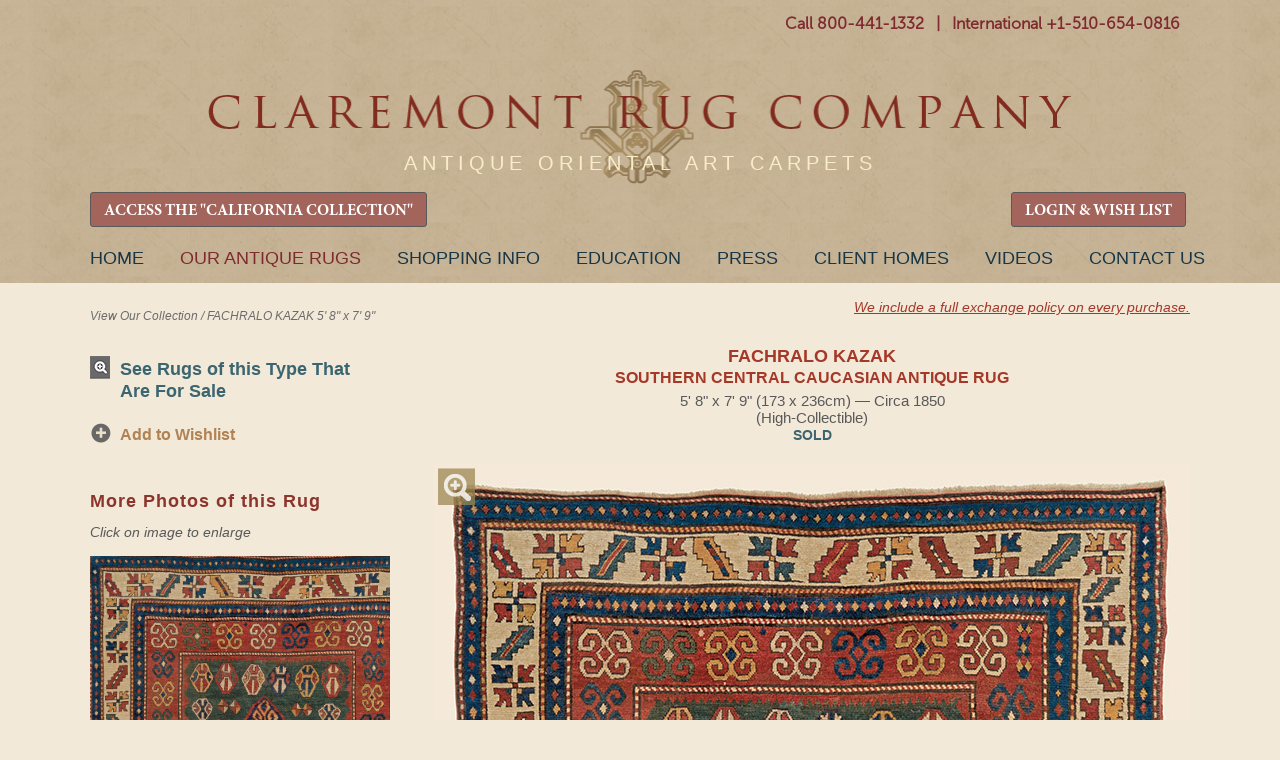

--- FILE ---
content_type: text/html
request_url: https://claremontrug.com/antique-oriental-rugs-carpets/caucasian/other-color/fachralo-kazak-caucasian-antique-rug-5670
body_size: 44412
content:

<!DOCTYPE html>
<html lang="en-US" class="no-js"><!--<![endif]-->
	<head>
		
		<script>isLoggedIn = 0</script>
		
		<!-- Global site tag (gtag.js) - Google Analytics -->
		<script async src="https://www.googletagmanager.com/gtag/js?id=UA-35428436-1"></script>
		<script>
		  window.dataLayer = window.dataLayer || [];
		  function gtag(){dataLayer.push(arguments);}
		  gtag('js', new Date());

		  gtag('config', 'UA-35428436-1');
		</script>

		<!-- Google tag (gtag.js) -->
		<script async src="https://www.googletagmanager.com/gtag/js?id=AW-1071942489"></script>
		<script>
		  window.dataLayer = window.dataLayer || [];
		  function gtag(){dataLayer.push(arguments);}
		  gtag('js', new Date());

		  gtag('config', 'AW-1071942489');
		</script>

		
		<meta charset="ISO-8859-1">
		<title>FACHRALO KAZAK, Southern Central Caucasian - Claremont Rug Co.</title>
		<meta name="description" content="This is a Fachralo Kazak area size rug from the late 19th century with latchhook medallions."/>
		<meta name="keywords" content="Antique Caucasian Fachralo Kazak, Caucasian Kazak, Oriental Rug, Oriental carpet" />


		<link rel="stylesheet" href="/wp-content/themes/claremont/style.css?20230116" />

		<link rel="preload" fetchpriority="high" as="image" href="/wp-content/uploads/CRC_Masthead_Logo_Lite.webp" type="image/webp">
		
		<script>try{Typekit.load();}catch(e){}</script>

	
	    <meta name="robots" content="index, follow">
	    <meta name="googlebot" content="index, follow">
	

	<meta name="viewport" content="width=device-width, initial-scale=1">

		<meta property="og:locale" content="en_US" />
		<meta property="og:type" content="website" />
		<meta property="og:title" content="FACHRALO KAZAK, Southern Central Caucasian - Claremont Rug Co." />
		<meta property="og:description" content="This is a Fachralo Kazak area size rug from the late 19th century with latchhook medallions." />
		<meta property="og:url" content="https://claremontrug.com/antique-oriental-rugs-carpets/rug/index.asp?id=5670" />
		<meta property="og:image" content="https://www.claremontrug.com/antique-oriental-rugs-carpets/images_rugs/5670/Antique-Persian-Rug-Caucasian-Kazak-5-8x7-9.SGE10.jpg" />

		<link rel='stylesheet' id='open-sans-css'  href='https://fonts.googleapis.com/css?family=Open+Sans%3A300italic%2C400italic%2C600italic%2C300%2C400%2C600&#038;subset=latin%2Clatin-ext&#038;ver=4.5.3' type='text/css' media='all' />
		<!-- <link rel='stylesheet' id='dashicons-css'  href='https://www.claremontrug.com/wp-includes/css/dashicons.min.css?ver=4.5.3' type='text/css' media='all' />
		<link rel='stylesheet' id='admin-bar-css'  href='https://www.claremontrug.com/wp-includes/css/admin-bar.min.css?ver=4.5.3' type='text/css' media='all' />
		<link rel='stylesheet' id='contact-form-7-css'  href='https://www.claremontrug.com/wp-content/plugins/contact-form-7/includes/css/styles.css?ver=4.1.2' type='text/css' media='all' />
		<link rel='stylesheet' id='print-css'  href='https://www.claremontrug.com/wp-content/themes/claremont/print.css?ver=4.5.3' type='text/css' media='all' />
		<link rel='stylesheet' id='wpsw_social-icons-css'  href='https://www.claremontrug.com/wp-content/plugins/wp-social-widget/assets/css/social-icons.css?ver=2.1.2' type='text/css' media='all' />
		<link rel='stylesheet' id='wpsw_social-css-css'  href='https://www.claremontrug.com/wp-content/plugins/wp-social-widget/assets/css/social-style.css?ver=2.1.2' type='text/css' media='all' /> -->
        <link rel="stylesheet" href="https://cdnjs.cloudflare.com/ajax/libs/font-awesome/4.7.0/css/font-awesome.min.css">

		<script type='text/javascript' src='https://ajax.googleapis.com/ajax/libs/jquery/1.9.1/jquery.min.js'></script>

		<link rel="icon" href="/favicon.ico" />
		<link rel="stylesheet" href="../../../antique-oriental-rugs-carpets/static/css/styles.css?d=20251222">
		<link rel="stylesheet" href="../../../antique-oriental-rugs-carpets/static/css/Update-Header-on-Mobile.css?d=20250206">

		<link rel='stylesheet' id='16449-css' href='/wp-content/uploads/custom-css-js/16449.css' type="text/css" media='all' />

		<link rel="stylesheet" href="../../../antique-oriental-rugs-carpets/static/css/responsive-menu.css">
		<link rel="stylesheet" href="../../../antique-oriental-rugs-carpets/static/css/tooltipster.css">
		<script src="../../../antique-oriental-rugs-carpets/static/js/vendor/modernizr-2.8.3.min.js"></script>
		<script src="../../../antique-oriental-rugs-carpets/_include/js/v8.js"></script>

		<!-- start Mixpanel -->
        <script type="text/javascript">
            //(function(e,b){if(!b.__SV){var a,f,i,g;window.mixpanel=b;b._i=[];b.init=function(a,e,d){function f(b,h){var a=h.split(".");2==a.length&&(b=b[a[0]],h=a[1]);b[h]=function(){b.push([h].concat(Array.prototype.slice.call(arguments,0)))}}var c=b;"undefined"!==typeof d?c=b[d]=[]:d="mixpanel";c.people=c.people||[];c.toString=function(b){var a="mixpanel";"mixpanel"!==d&&(a+="."+d);b||(a+=" (stub)");return a};c.people.toString=function(){return c.toString(1)+".people (stub)"};i="disable time_event track track_pageview track_links track_forms register register_once alias unregister identify name_tag set_config people.set people.set_once people.increment people.append people.union people.track_charge people.clear_charges people.delete_user".split(" ");

            //for(g=0;g<i.length;g++)f(c,i[g]);b._i.push([a,e,d])};b.__SV=1.2;a=e.createElement("script");a.type="text/javascript";a.async=!0;a.src="undefined"!==typeof MIXPANEL_CUSTOM_LIB_URL?MIXPANEL_CUSTOM_LIB_URL:"file:"===e.location.protocol&&"//cdn.mxpnl.com/libs/mixpanel-2-latest.min.js".match(/^\/\//)?"https://cdn.mxpnl.com/libs/mixpanel-2-latest.min.js":"//cdn.mxpnl.com/libs/mixpanel-2-latest.min.js";f=e.getElementsByTagName("script")[0];f.parentNode.insertBefore(a,f)}})(document,window.mixpanel||[]);

            //mixpanel.init("3f7aac780c3bdc1b07790f510b1f1434");
        </script>
        <!-- end Mixpanel -->
		<script>
		  !function(f,b,e,v,n,t,s)
		  {if(f.fbq)return;n=f.fbq=function(){n.callMethod?
		  n.callMethod.apply(n,arguments):n.queue.push(arguments)};
		  if(!f._fbq)f._fbq=n;n.push=n;n.loaded=!0;n.version='2.0';
		  n.queue=[];t=b.createElement(e);t.async=!0;
		  t.src=v;s=b.getElementsByTagName(e)[0];
		  s.parentNode.insertBefore(t,s)}(window, document,'script',
		  'https://connect.facebook.net/en_US/fbevents.js');
		  fbq('init', '642044036141491');
		  fbq('track', 'PageView');
		</script>
		<noscript><img height="1" width="1" style="display:none" src="https://www.facebook.com/tr?id=642044036141491&ev=PageView&noscript=1" /></noscript>
	</head>
	<body class="home page page-id-4 page-template-default logged-in admin-bar no-customize-support">

	

		<header role="banner" id="site-header">
			<div class="container" style="padding-bottom:6px !important;">
				
			<div id="header-meta" class="hide-on-mobile">
	          <div id="main-phone-number" style="padding-top:10px;">
    		    <a href="tel:18004411332" class="textwidget">Call 800-441-1332</a>
				  <span class="textwidget">&nbsp;&nbsp;|&nbsp;&nbsp;</span>
				  <a href="tel:+15106540816" class="textwidget">International +1-510-654-0816</a>
				  
				  

				  <!-- <a href="tel:+15106540816" class="show-on-mobile" style="float:right; padding: 5px 0 0 10px;">Call Us</a> -->
	          </div>
	          <!-- <div id="main-phone-number-icon"></div> -->
			</div>

          <img class="logo-box-header" src="https://www.claremontrug.com/wp-content/themes/claremont/images/claremont-logo-home.jpg" style="display:none;" />

          <div id="logo" style="padding-top:28px;"><a href="/" title="Claremont Rug Company" rel="home">Claremont Rug Company</a></div>

			<div class="show-on-mobile" style="padding:0 0 7px 0; font-weight:bold;">
				<a href="tel:18004411332" class="textwidget">Call 800-441-1332</a>
				<span class="textwidget" style="color:#8a5c22;">&nbsp;|&nbsp;</span>
				<a href="tel:+15106540816" class="textwidget">Int'l +1-510-654-0816</a>
			</div>
				
				<div id="quote" class="hide-on-mobile" style="padding:20px 0 0 !important; pointer-events: none;">
		            <blockquote id="quote_widget-2" class="widget-container widget_quote_widget" style="color:#f8ecc9; font-family: Arial; font-size:20px; letter-spacing: 5px;">ANTIQUE ORIENTAL ART CARPETS</blockquote></div>

				<div id="quote2" style="display:none; pointer-events: none;">
		            <blockquote id="quote_widget-2" class="widget-container widget_quote_widget">The only Oriental rug company ever honored as Robb Report's &quot;Best of the Best.&quot;</blockquote><blockquote id="quote_widget-3" class="widget-container widget_quote_widget">One of the worldâ€™s best sources of antique carpets. â€“ Financial Times</blockquote></div>

		        
				
				
				
				<!-- RETAIN FOR COOKIE ACCESS TO CALIFORNIA COLLECTION -->
				<div class="hide-on-mobile" style="text-align:left !important; float:left !important;">
		          <div>

		          	<a href="/antique-oriental-rugs-carpets/california-collection-2025/" class="gallery-grid-details__btn btn-primary btn-small" style="font-family: 'MinionProBold' !important; font-size: 16px !important; background-color: #a3645b !important; padding: 0.5rem 0.8rem 0.3rem;">ACCESS THE &quot;CALIFORNIA COLLECTION&quot;</a>
        		    
					</div>
				</div>
				<div class="hide-on-mobile" style="text-align:left !important; float:right !important;">
		          <div>
		          
						<a href="/antique-oriental-rugs-carpets/wishlist/" class="gallery-grid-details__btn btn-primary btn-small" style="font-family: 'MinionProBold' !important; font-size: 16px !important; background-color: #a3645b !important; padding: 0.5rem 0.8rem 0.3rem;">LOGIN &amp; WISH LIST</a>
				  
					</div>
				</div>

				<div class="show-on-mobile" style="position:absolute; left: 10%; right: 10%; top:18px;">
		          <div>

		          	<a href="/antique-oriental-rugs-carpets/california-collection-2025/" class="btn-primary btn-small" style="font-family: 'MinionProBold' !important; font-size: 16px !important; background-color: #a3645b !important; padding: 0.5rem 0.8rem 0.3rem;">ACCESS THE <br />&quot;CALIFORNIA COLLECTION&quot;</a>
        		    
					</div>
				</div>
				
				
			</div>
		</header>

		

			<nav id="access" role="navigation" class="container">
		  			<a id="skip" href="#content" title="Skip to content">Skip to content</a>
			<div class="menu-header"><ul id="menu-primary" class="menu"><li id="menu-item-31603" class="menu-item menu-item-type-custom menu-item-object-custom menu-item-31603" style="margin-left:0 !important;"><a href="/">Home</a></li>
<li id="menu-item-11" class="cta menu-item current-menu-item menu-item-object-custom current_page_item menu-item-11"><a title="The finest in antique art carpets" href="/antique-oriental-rugs-carpets/" aria-current="page">Our Antique Rugs</a></li>
<li id="menu-item-9616" class="menu-item menu-item-type-post_type menu-item-object-page menu-item-9616"><a href="/shopping-with-us/">Shopping Info</a></li>
<li id="menu-item-5633" class="menu-item menu-item-type-post_type menu-item-object-page page_item page-item-4693 menu-item-5633"><a title="Resource for information about antique oriental rugs and carpets" href="/antique-rugs-information/">Education</a></li>
<li id="menu-item-28236" class="menu-item menu-item-type-custom menu-item-object-custom menu-item-28236"><a href="/press">Press</a></li>
<li id="menu-item-16" class="menu-item menu-item-type-custom menu-item-object-custom menu-item-16"><a title="View a number of rooms weâ€™ve furnished" href="/decorating-with-persian-rugs/">Client Homes</a></li>
<li id="menu-item-1000000" class="menu-item menu-item-type-custom menu-item-object-custom menu-item-1000000"><a title="View Claremont Rug Company's video library of antique rugs" href="/video/">Videos</a></li>
<li id="menu-item-9498" class="menu-item menu-item-type-post_type menu-item-object-page menu-item-9498"><a href="/contact/">Contact Us</a></li>
</ul></div>			
			
		</nav><!-- #access -->

		

	<div class="content">

    <script type="text/javascript">
    var playing = true;
</script>

<script type="text/javascript">
function onSubmitGC(token) {
 var i = checkform();
 if (i) {
    document.getElementById("inquiry-form").submit();
}
}
</script>



<script type="text/javascript">
function skipNext() {
    var to = "https://www.claremontrug.com/thank-you-for-viewing-the-slideshow/";
    if (!playing) {
        to = to + "&pause=on";
    }
    window.location.href = to;
}

function skipPrev() {
    var to = "";
    if (!playing) {
        to = to + "&pause=on";
    }
    window.location.href = to;
}

function checkformMobile() {
    if (document.getElementById('firstNameMobile').value == '') {
        alert('Please enter a first name');
        return false;
    } else if (document.getElementById('lastNameMobile').value == '') {
        alert('Please enter a last name');
        return false;
    } else if (document.getElementById('emailAddressMobile').value == '') {
        alert('Please enter a valid email Address');
        return false;
    } else {
        document.getElementById('mobileForm').submit();
    }
    /*return v8(
        check(field("firstNameMobile","First Name"),test("r"))
        ,
        check(field("lastNameMobile","Last Name"),test("r"))
        ,
        check(field("emailAddressMobile","Email Address"),test("email"))
    )*/
}

function imgSwap(x) {
        var mainImg = $('#mainImg').attr('src');
        var img01 = $('#img2').attr('src');
        var img02 = $('#img3').attr('src');

        console.log('mainImg = ' + mainImg);
        console.log('img01 = ' + img01);
        console.log('img02 = ' + img02);

        $('#mag-tl').hide();
        $('#mag-br').hide();

        if (x == 1) {
            $('#mainImg').attr('src',img01);
            $('#img2').attr('src',mainImg);
        }
        if (x == 2) {
            $('#mainImg').attr('src',img02);
            $('#img3').attr('src',mainImg);
        }
    }

$( document ).ready(function() {
    $("#starHolder1").on("click", "#Astar1", function(){ sendStar(1,1,'A'); });
    $("#starHolder1").on("click", "#Astar2", function(){ sendStar(2,1,'A'); });
    $("#starHolder1").on("click", "#Astar3", function(){ sendStar(3,1,'A'); });
    $("#starHolder1").on("click", "#Astar4", function(){ sendStar(4,1,'A'); });
    $("#starHolder1").on("click", "#Astar5", function(){ sendStar(5,1,'A'); });

    $("#starHolder2").on("click", "#Bstar1", function(){ sendStar(1,2,'B'); });
    $("#starHolder2").on("click", "#Bstar2", function(){ sendStar(2,2,'B'); });
    $("#starHolder2").on("click", "#Bstar3", function(){ sendStar(3,2,'B'); });
    $("#starHolder2").on("click", "#Bstar4", function(){ sendStar(4,2,'B'); });
    $("#starHolder2").on("click", "#Bstar5", function(){ sendStar(5,2,'B'); });

    $("#starHolder3").on("click", "#Cstar1", function(){ sendStar(1,3,'C'); });
    $("#starHolder3").on("click", "#Cstar2", function(){ sendStar(2,3,'C'); });
    $("#starHolder3").on("click", "#Cstar3", function(){ sendStar(3,3,'C'); });
    $("#starHolder3").on("click", "#Cstar4", function(){ sendStar(4,3,'C'); });
    $("#starHolder3").on("click", "#Cstar5", function(){ sendStar(5,3,'C'); });

    $("#starHolderTxt1").on("click", "#starButtonA", function(){ sendStarText(); });
    $("#starHolderTxt2").on("click", "#starButtonB", function(){ sendStarText(); });
    $("#starHolderTxt3").on("click", "#starButtonC", function(){ sendStarText(); });
    $("#starComments").on("click", "#commentsBtn", function(){ sendStarText(); });
    
    
});

function colorStars(i,x) {
    console.log('COLOR STARS = ('+i+','+x+')');
    if (x == 'A') {
        $("#Astar1").prop('checked',false);
        $("#Astar2").prop('checked',false);
        $("#Astar3").prop('checked',false);
        $("#Astar4").prop('checked',false);
        $("#Astar5").prop('checked',false);

        if (i >= 1) { $("#Astar1").prop('checked',true); }
        if (i >= 2) { $("#Astar2").prop('checked',true); }
        if (i >= 3) { $("#Astar3").prop('checked',true); }
        if (i >= 4) { $("#Astar4").prop('checked',true); }
        if (i >= 5) { $("#Astar5").prop('checked',true); }
    } else if (x == 'B') {
        $("#Bstar1").prop('checked',false);
        $("#Bstar2").prop('checked',false);
        $("#Bstar3").prop('checked',false);
        $("#Bstar4").prop('checked',false);
        $("#Bstar5").prop('checked',false);

        if (i >= 1) { $("#Bstar1").prop('checked',true); }
        if (i >= 2) { $("#Bstar2").prop('checked',true); }
        if (i >= 3) { $("#Bstar3").prop('checked',true); }
        if (i >= 4) { $("#Bstar4").prop('checked',true); }
        if (i >= 5) { $("#Bstar5").prop('checked',true); }
    } else if (x == 'C') {
        $("#Cstar1").prop('checked',false);
        $("#Cstar2").prop('checked',false);
        $("#Cstar3").prop('checked',false);
        $("#Cstar4").prop('checked',false);
        $("#Cstar5").prop('checked',false);

        if (i >= 1) { $("#Cstar1").prop('checked',true); }
        if (i >= 2) { $("#Cstar2").prop('checked',true); }
        if (i >= 3) { $("#Cstar3").prop('checked',true); }
        if (i >= 4) { $("#Cstar4").prop('checked',true); }
        if (i >= 5) { $("#Cstar5").prop('checked',true); }
    }
}

function sendStar(i,x,xA) {
    console.log('SEND STARS PG = '+i);
    $.ajax({
      method: "GET",
      url: "sendstars.asp?r=5670&g=0&s=" + i + "&x=" + x,
    })
      .done(function( msg ) {
        colorStars(i,xA);
      });
}
function sendStarText() {
    var a = $("#starTxtA").val();
    var b = $("#starTxtB").val();
    var c = $("#starTxtC").val();
    var x = $("#clientComments").val();

    console.log('SEND STAR TEXT A' + a);
    console.log('SEND STAR TEXT B' + b);
    console.log('SEND STAR TEXT C' + c);
    console.log('SEND STAR TEXT X' + x);
    $.ajax({
      method: "POST",
      data: { "r" : 5670, "g" : 0, "a": a, "b" : b, "c" : c, "x" : x},
      url: "sendstartext.asp",
    })
      .done(function( msg ) {
        //
      });
}

</script>


        <div class="wrap-container">
            <main class="main-container">
                

                <!-- breadcrumb -->
                <div class="main-breadcrumb hide-on-mobile" id="main-bc">
                    
                    <span style="float:left; display:inline-block; width:50%; padding:10px 0;">
                    
                        <a href="/antique-oriental-rugs-carpets/">View Our Collection</a>
                    
                        / <span>FACHRALO KAZAK 5&apos; 8&quot; x 7&apos; 9&quot;</span>
                    </span>
                    
                    
                    <span class="hide-on-mobile" style="float:left; display:inline-block; width:50%;text-align:right;">
                        
                        <a href="/shopping-with-us/antique-rugs-warranty-exchange/" style="color:#a43929; text-decoration:underline; font-size:0.9rem;">We include a full exchange policy on every purchase.</a><br /><br />
                        
                        <!-- <a href="/shopping-with-us/free-shipping-on-approval/" style="color:#a43929; text-decoration:underline; font-size:0.9rem;">Inquire about our free shipping on approval.</a></span> -->
                    
                </div>

                <div class="group cl-rug-container">
                    <section style="float:left;">
                    
                        <!-- search -->
                        

                        <section class="sidebar-search-single-rug" >

                        
                        
                        <!-- gallery sidebar bullets -->
                        <ul class="sidebar-gallery-bullets hide-on-mobile">
                            
                            

                                <li><a class="anchor-sidebar bullet-view-image primary-sidebar" href="/antique-oriental-rugs-carpets/?p=1&t=8" style="color: #3b6570; font-size:1.15rem;">See Rugs of this Type That Are For Sale</a></li>

                                
                            

                            <div class="copy-wishlists">
                            
                                
                                <li><a class="anchor-default bullet-add-wishlist primary-sidebar" href="../../../antique-oriental-rugs-carpets/wishlist/?rid=5670">
                                Add to Wishlist</a></li>

                            
                        </ul>

                        

                        <div class="sidebar-search__controls">
                        
                        </div>

                        </section>

                    
                    <div class="sidebar-search__controls hide-on-mobile" style="clear:both; padding-top:0px;">
                        <h2 class="request-info__hdr" style="margin-top:2rem !important;">More Photos of this Rug</h2>
                        <em>Click on image to enlarge</em><br /><br />
                        
                            <div><a href="javascript:imgSwap(1);"><img src="../../../antique-oriental-rugs-carpets/images_rugs/5670/Antique-Persian-Rug-Caucasian-Kazak-5-8x7-9.SGE10.DET1.jpg" width="300" id="img2" /></a></div>
                        
                        <div>&nbsp;</div>
                        
                            <div><a href="javascript:imgSwap(2);"><img src="../../../antique-oriental-rugs-carpets/images_rugs/5670/Antique-Persian-Rug-Caucasian-Kazak-5-8x7-9.SGE10.DET2.jpg" width="300" id="img3" /></a></div>
                        
                    </div>

                    
                    </section>

                    
                        <!-- gallery -->
                        <section class="gallery-stage-single-rug" style="margin:0 0 0 2.75rem;">
                            <div class="gallery-stage__heading">
                                <h1 class="gallery-details__info-hdr">FACHRALO KAZAK<br><span style="font-size:1rem;">Southern Central Caucasian Antique Rug</span></h1>
                                <p class="gallery-details__info-description">
                                    5&apos; 8&quot; x 7&apos; 9&quot; (173 x 236cm) &#151; Circa 1850
                                        <br />(High-Collectible)
                                    
                                        <br /><strong style="color:#3c656f !important; font-size:0.9rem !important;">SOLD</strong>

                                    
                                </p>

                                

                                <p>&nbsp;</p>
                                
                            </div>
                            <div class="gallery-stage__image">
                                

                                <!-- top left magnifier -->
                                <a href="../../../antique-oriental-rugs-carpets/caucasian/other-color/fachralo-kazak-southern-central-caucasian-antique-rug-5670/massive/" class="btn-magnifier -tl" id="mag-tl">Magnify</a>
                                
                                <!-- MAIN IMAGE HERE -->
                                <a href="../../../antique-oriental-rugs-carpets/caucasian/other-color/fachralo-kazak-southern-central-caucasian-antique-rug-5670/massive/" class="hide-on-mobile"><img src="../../../antique-oriental-rugs-carpets/images_rugs/5670/Antique-Persian-Rug-Caucasian-Kazak-5-8x7-9.SGE10.SINGLE.jpg" id="mainImg" class="mainImg" alt="19th century Caucasian Fachralo Kazak with Oak leaf border and latchhook medallions on a teal ground" /></a>

                                

                                <div class="scrolling-wrapper show-on-mobile">
                                    <div class="scrolling-card"><img src="../../../antique-oriental-rugs-carpets/images_rugs/5670/Antique-Persian-Rug-Caucasian-Kazak-5-8x7-9.SGE10.SINGLE.jpg" id="mainImg" /></div>
                                
                                        <div class="scrolling-card"><img src="../../../antique-oriental-rugs-carpets/images_rugs/5670/Antique-Persian-Rug-Caucasian-Kazak-5-8x7-9.SGE10.DET1.jpg" id="img2" /></div>
                                    
                                        <div class="scrolling-card"><img src="../../../antique-oriental-rugs-carpets/images_rugs/5670/Antique-Persian-Rug-Caucasian-Kazak-5-8x7-9.SGE10.DET2.jpg" id="img3" /></div>
                                    
                                </div>
                                
                                <!-- bottom right magnifier -->
                                <a href="../../../antique-oriental-rugs-carpets/caucasian/other-color/fachralo-kazak-southern-central-caucasian-antique-rug-5670/massive/" class="btn-magnifier -br" id="mag-br">Magnify</a>
                            </div>
                            
                            <div class="group">
                                <div class="gallery-stage__detail">
                                    
                                </div>
                            </div>
                            

                            <!-- <div class="anchor-default -underline -bold show-on-mobile" style="text-align:center; padding-bottom:15px; font-size:16px;">
                                <a href="../../../antique-oriental-rugs-carpets/caucasian/other-color/fachralo-kazak-southern-central-caucasian-antique-rug-5670/massive/">See Massive Image of Full Rug</a>
                            </div> -->

                            <div style="text-align: center;">
                            <h1 class="gallery-details__info-hdr">FACHRALO KAZAK</h1>
                                <p class="gallery-details__info-description">
                                    5&apos; 8&quot; x 7&apos; 9&quot; (173 x 236cm) &#151; Circa 1850
                                </p>
                            </div>

                            

                            <!-- Description -->
                            <div class="gallery-description group"><a name="description"></a>
                                <div class="gallery-description__share hide-on-mobile">
                                    <div class="gallery-description__details">
                                        <h2 class="gallery-description__hdr">FACHRALO KAZAK, Southern Central Caucasian</h2>
                                        <p>5&apos; 8&quot; x 7&apos; 9&quot;</p>
                                        <p>173 x 236cm</p>
                                        <p>Circa 1850</p>
                                    </div>

                                    

                                </div>

                                <p class="gallery-description__content">
                                
                                    <span style="color:#b08254;">(High-Collectible)</span>
                                <font color="#af412d"> ("New Arrivals Gallery")</font> This profoundly evocative, mid-19th century rug from the high mountain aesthetic tradition of the Kazak region presents a menagerie of age-old symbols organized into a thoroughly unique design and, happily, in superb condition for its tremendous age. This tribal rug testifies to the spectacularly nuanced color found in early pieces from this prized substyle. The extremely rare tonal range from teal to shades of bottle green striated expertly here, creates an astonishingly striking field brilliantly complemented by a range of auburn reds. A virtuoso casual ordering of motifs extends throughout the field’s spacious display around slightly dissimilar diamond medallions. Two wide borders express a magical polarity—the inner border with its parade of single "Wheel of Life" mandalas and the magical dance captured in the outer frame’s reciprocal floating oak leaves and arrowheads. Its good pile allows this treasure to be used in all but the heaviest trafficked areas.
                                </p>

                                

                                <p class="gallery-description__content" style="margin:0;">
                                    
                                        <br /><br /><a href="https://www.claremontrug.com/antique-rugs-information/antique-persian-rug-guide/caucasian-antique-kazak-rugs/" class="anchor-default -underline -bold">Read About Fachralo Kazak  Rugs</a>
                                    
                                        <br /><br /><a href="https://www.claremontrug.com/antique-rugs-information/antique-persian-rug-guide/about/" class="anchor-default -underline -bold">Read a Summary of Caucasian Rugs</a>
                                    <br /><br /><a href="https://www.claremontrug.com/video/#Lhmk9N2N7zc" target="_blank" class="anchor-default -underline -bold">Watch Our Caucasian  Rug Video</span>
                                        <br /><br /><a href="https://www.claremontrug.com/antique-rugs-information/collecting/the-oriental-rug-market-viewed-as-a-pyramid-axa-art/high-collectible-rugs/" class="anchor-default -underline -bold">Learn About High-Collectible Rugs</span>
                                    
                                        <br /><br /><a class="anchor-default -underline -bold" href="/tag/caucasian/">See Client Rooms Furnished with Caucasian Rugs</a>
                                    
                                        

                                        <br /><br /><a href="/antique-oriental-rugs-carpets/?p=1&t=8" class="anchor-default -underline -bold">See Other Caucasian Rugs</a>

                                    
                                </p>
                            </div>
                            
                            
                            
                        </section>

                        
                        <div style="padding:25px 5px 0 0; margin-top:20px; clear:both;">
                        
                        </div>
                               
                    </div>

                
            </main>

        </div>



	</div>



<footer class="footer-nav">

        </footer>

        <button id="responsive-menu-button" class="responsive-menu-button responsive-menu-boring responsive-menu-accessible" type="button" aria-label="Menu">
            <span class="responsive-menu-box">
                <span class="responsive-menu-inner"></span>
            </span>
        </button>

        <div id="responsive-menu-container" class="slide-left">
            <div id="responsive-menu-wrapper">
              <ul id="responsive-menu" class="">
                <li id="responsive-menu-item-16481" class=" menu-item menu-item-type-custom menu-item-object-custom current-menu-item current_page_item responsive-menu-item responsive-menu-current-item" style="padding-bottom:12px;">
                  <a href="/" class="responsive-menu-item-link">HOME</a>
                </li>
                <li id="responsive-menu-item-16480" class=" menu-item menu-item-type-custom menu-item-object-custom responsive-menu-item" style="padding-bottom:12px;">
                  <a title="The finest in antique art carpets" href="/antique-oriental-rugs-carpets/" class="responsive-menu-item-link">OUR ANTIQUE RUGS</a>
                </li>
                <li id="responsive-menu-item-16487" class=" menu-item menu-item-type-post_type menu-item-object-page responsive-menu-item" style="padding-bottom:12px;">
                    <a href="/shopping-with-us/" class="responsive-menu-item-link">SHOPPING INFO</a>
                </li>
                <li id="responsive-menu-item-16483" class=" menu-item menu-item-type-post_type menu-item-object-page menu-item-has-children responsive-menu-item responsive-menu-item-has-children" style="padding-bottom:12px;">
                  <a href="/antique-rugs-information/" class="responsive-menu-item-link">Education</a>
              </li>
              <li id="responsive-menu-item-16485" class=" menu-item menu-item-type-custom menu-item-object-custom responsive-menu-item" style="padding-bottom:12px;">
                <a href="/press/" class="responsive-menu-item-link">PRESS</a>
              </li>
              <li id="responsive-menu-item-16484" class=" menu-item menu-item-type-custom menu-item-object-custom responsive-menu-item" style="padding-bottom:12px;">
                <a title="View a number of rooms weâ€™ve furnished" href="/decorating-with-persian-rugs/" class="responsive-menu-item-link">CLIENT HOMES</a>
                  </li>
                <li id="responsive-menu-item-1000000" class=" menu-item menu-item-type-custom menu-item-object-custom responsive-menu-item" style="padding-bottom:12px;">
                  <a href="/video/" class="responsive-menu-item-link">VIDEOS</a>
                </li>
                <li id="responsive-menu-item-16482" class=" menu-item menu-item-type-custom menu-item-object-custom responsive-menu-item" style="padding-bottom:12px;">
                  <a href="/contact/" class="responsive-menu-item-link">CONTACT US</a>
                </li>

                
                
                <li id="responsive-menu-item-32259" class=" menu-item menu-item-type-custom menu-item-object-custom responsive-menu-item" style="padding-bottom:12px;"><a href="/antique-oriental-rugs-carpets/wishlist/" class="responsive-menu-item-link">LOGIN / WISH LIST</a></li>
                <li id="responsive-menu-item-32259" class=" menu-item menu-item-type-custom menu-item-object-custom responsive-menu-item"  role="none"><a href="/antique-oriental-rugs-carpets/wishlist/" class="responsive-menu-item-link" tabindex="1" role="menuitem">REGISTER</a></li>

                
                
                </ul>

                <!-- <div id="responsive-menu-search-box">
                  <form action="https://www.claremontrug.com" class="responsive-menu-search-form" role="search">
                    <input type="search" name="s" placeholder="Search" class="responsive-menu-search-box">
                  </form>
                </div> -->

          <div id="responsive-menu-additional-content"></div>
        </div>
      </div>


<footer role="contentinfo" id="site-footer">
      <div class="footer-top-container" style="margin:0 auto; max-width: 1100px;">
        <div class="footer-divider" style="padding:1px !important;"></div>

        <div class="footer-section">
          <div class="footer-section-inner">
            <h3 class="footer-header-dark">SHOPPING WITH US</h3>
              <div class="menu-shoppingwithus-container">
                <ul id="menu-shoppingwithus" class="menu">
                  <li id="menu-item-16465" class="menu-item menu-item-type-custom menu-item-object-custom menu-item-16465"><a href="/shopping-with-us/in-home-shopping-services/">In-home Shopping</a></li>
                  <li id="menu-item-16466" class="menu-item menu-item-type-custom menu-item-object-custom menu-item-16466"><a href="/shopping-with-us/requestphotos/">Request Photos &#038; Rugs on Approval</a></li>
                  <li id="menu-item-16464" class="menu-item menu-item-type-custom menu-item-object-custom menu-item-16464"><a href="/shopping-with-us/persian-carpet-services/">Concierge Services</a></li>
                  <li id="menu-item-16463" class="menu-item menu-item-type-custom menu-item-object-custom menu-item-16463"><a href="/contact/visitus/">Our Gracious Northern California Galleries</a></li>
                  <li id="menu-item-16463" class="menu-item menu-item-type-custom menu-item-object-custom menu-item-16463"><a href="/antique-oriental-rugs-carpets/">Our Extensive Online Gallery</a></li>
                  <li id="menu-item-16463x" class="menu-item menu-item-type-custom menu-item-object-custom menu-item-16463"><a href="/contact-us/">Directions to Our Gallery Complex</a></li>                  
               </ul>
             </div>
           </div>
        </div>

        <div class="footer-section">
          <div class="footer-section-inner">
            <h3 class="footer-header-dark">OUR NICHE</h3>
              <div class="menu-footer">
                <ul id="menu-secondary" class="menu">
                  <li id="menu-item-16461" class="menu-item menu-item-type-custom menu-item-object-custom menu-item-16461"><a href="/antique-rugs-information/purchasing-persian-antique-rugs-oriental-carpets/the-rug-pyramid-a-practical-guide-to-determining-the-right-oriental-rugs-for-you-new/">Oriental Rug Market Pyramid</a></li>
                  <li id="menu-item-16459" class="menu-item menu-item-type-custom menu-item-object-custom menu-item-16459"><a href="/decorating-with-persian-rugs/">View Our Clients' Rooms</a></li>
                  <li id="menu-item-16458" class="menu-item menu-item-type-custom menu-item-object-custom menu-item-16458"><a href="/antique-rugs-information/jan-david-winitz/">Jan David Winitz, President</a></li>
                  <li id="menu-item-16460" class="menu-item menu-item-type-custom menu-item-object-custom menu-item-16460"><a href="/shopping-with-us/antique-rugs-warranty-exchange/">Long Term Exchange Policy</a></li>
                  <li class="menu-item menu-item-type-custom menu-item-object-custom">
                    <a href="/antique-oriental-rugs-carpets/" style="color:#3f3f3f !important;">Persian Rugs</a></li>
                  <li class="menu-item menu-item-type-custom menu-item-object-custom">
                    <a href="/antique-oriental-rugs-carpets/?p=1&t=8&tt=Caucasian" style="color:#3f3f3f !important;">Caucasian Rugs</a></li>
                  
                </ul>
              </div>
            </div>
        </div>

        <div class="footer-section">
          <div class="footer-section-inner">
            <h3 class="footer-header-dark">VISIT US</h3>
            <ul>
                <li>Claremont Rug Company<br />6087 Claremont Avenue<br />Oakland, CA 94618 U.S.A.</li>
                <li><a style="color:#3b6570;" href="mailto:info@claremontrug.com">info@claremontrug.com</a></li>
                <li>1-800-441-1332<br />Int'l +1-510-654-0816</li>
                <li>Mon-Fri 10:00am - 5:30pm Pacific Time<br />Saturdays by private appointment</li>
            </ul>
          </div>
        </div>

      </div>

      <div class="footer-meta hide-on-mobile">
          <a class="accreditation" href="http://www.bbb.org/greater-san-francisco/business-reviews/carpet-and-rug-dealers-new/claremont-rug-company-in-oakland-ca-10645" target="_blank" title="Better Business Bureau Accreditation">
              <img src="https://www.claremontrug.com/wp-content/themes/claremont/images/bbb-accreditation-update.png" /></a>
            &nbsp;
          <a class="digicert" href="https://www.digicert.com/help/?host=www.claremontrug.com" target="_blank"></a>

          <span class="copyright">
            <span>&copy; 2026 Claremont Rug Company 6087 Claremont Ave. Oakland, CA 94618 U.S.A.</span>
            <span class="footer-privacy-link"><a href="/privacy/">Privacy</a></span>
            <span><a href="/antique-oriental-rugs-carpets/textonly/">Text-Only Gallery</a></span>
          </span>

          <div class="footer-company-logo-container">
            <a href="/" class="footer-company-logo" title="Claremont Rug Company" rel="home">Claremont Rug Company</a>
          </div>
      </div>
    </footer>

    
    
    <div id="preload-01"></div>

    <div id="customer-email-capture" class="hide-on-mobile">
      <table width="100%" cellspacing="0" cellpadding="0">
        <tr>
          
          <td width="100%" valign="top" class="main-box">

            <table width="100%" cellspacing="0" cellpadding="0">
              <tr>
                <td width="90%">
                  
                  <div id="capture-form-holder">
                    <h4>Join Us</h4>

                    <p>Subscribe for first access to our New Arrivals plus educational articles on antique rug quality, history, and investment.</p>
                    
                      <form id="capture-form">
                        <input type="text" id="capN" placeholder="Name" size="68" /><br />
                        <input type="text" id="capL" placeholder="LastName" size="68" class="lastNameField" value="" />
                        <input type="email" id="capE" placeholder="Email" size="68" /><br />
                        <input type="button" id="capture-submit-btn" value="Submit" class="btn-primary btn-small" onclick="btnClick();" /><br />
                      </form>
                    
                  </div>

                  <div id="capture-thankyou">
                    <h4>Thank you for registering</h4>
                    <p><br />We are committed to providing you with first access to our newly arrived rugs and enriching educational content.</p>
                  </div>
                </td>

                <td width="10%" valign="top" align="right"><a href="javascript:closeCapture();" style="font-size: 32px; font-weight: bold; color: white;">X</a></td>
              </tr>
            </table>
          </td>
        </tr>
      </table>
    </div>

    <style type="text/css">
        .lastNameField { display:none; z-index:-1; }
    </style>
    

        <script src="https://ajax.googleapis.com/ajax/libs/jquery/1.11.3/jquery.min.js"></script>
        <script>window.jQuery || document.write('<script src="../../../antique-oriental-rugs-carpets/static/js/vendor/jquery-1.11.3.min.js"><\/script>')</script>
        <script src="../../../antique-oriental-rugs-carpets/static/js/vendor/jquery.tooltipster.min.js"></script>
        <script src="../../../antique-oriental-rugs-carpets/static/js/vendor/jquery.selectBox.js"></script>
        <script src="../../../antique-oriental-rugs-carpets/static/js/scripts.js?d=30092020&x=20251105b"></script>
        <script src="../../../antique-oriental-rugs-carpets/static/js/responsive-menu.js"></script>

        <script>/*
          (function(i,s,o,g,r,a,m){i['GoogleAnalyticsObject']=r;i[r]=i[r]||function(){
          (i[r].q=i[r].q||[]).push(arguments)},i[r].l=1*new Date();a=s.createElement(o),
          m=s.getElementsByTagName(o)[0];a.async=1;a.src=g;m.parentNode.insertBefore(a,m)
          })(window,document,'script','//www.google-analytics.com/analytics.js','ga');
          ga('create', 'UA-35428436-1', 'claremontrug.com');
          ga('require', 'displayfeatures');
          ga('send', 'pageview');*/
        </script>

        <script>
          window.addEventListener('load', function() {
            if (document.location.pathname.includes('/contact-us/map-directions/')) {
              document.addEventListener('click', function(e) {
                if (e.target.closest('form input[value="Submit"]')) {
                  var setTimer = setInterval(function() {
                    if (document.querySelector('.avia-form-success')) {
                      gtag('event', 'conversion', {'send_to': 'AW-1071942489/b1aMCMLGuQIQ2ZaS_wM'});
                      clearInterval(setTimer);
                    }
                  }, 1000);
                }
              },true);
            }
            if (window.location.pathname.includes('/antique-oriental-rugs-carpets/rug/') && window.location.href.includes('request=sent')) {
              gtag('event', 'conversion', {'send_to': 'AW-1071942489/o1gBCIq-_pkaENmWkv8D'});
            }
          });

        </script>

    </body>
</html>
